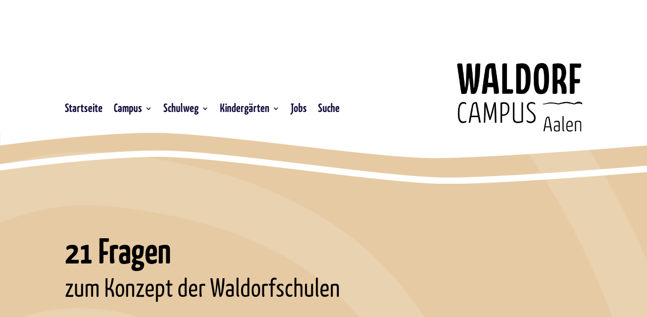

--- FILE ---
content_type: text/css
request_url: https://www.waldorfschule-aalen.de/wp-content/themes/divi-child/style.css?ver=4.19.4
body_size: -40
content:
/*!
Theme Name: Divi-Child
Theme URI: http://www.elegantthemes.com/gallery/divi/
Version: 1.0
Description: Divi-Child
Author: dynamitec GbR
Author URI: http://www.dynamitec.de
Template: Divi
*/


--- FILE ---
content_type: text/css
request_url: https://www.waldorfschule-aalen.de/wp-content/et-cache/1867/et-core-unified-1867.min.css?ver=1766767594
body_size: 1903
content:
.et_pb_column_1_3 h1{font-size:60px}.et_pb_column_1_2 h2,.et_pb_column_1_3 h2,.et_pb_column_1_4 h2,.et_pb_column_1_5 h2,.et_pb_column_1_6 h2,.et_pb_column_2_5 h2{font-size:50px}@media{.et_pb_column_1_2 h2,.et_pb_column_1_3 h2,.et_pb_column_1_4 h2,.et_pb_column_1_5 h2,.et_pb_column_1_6 h2,.et_pb_column_2_5 h2{font-size:40px}}.et_pb_column_1_2 h3,.et_pb_column_1_3 h3,.et_pb_column_1_4 h3,.et_pb_column_1_5 h3,.et_pb_column_1_6 h3,.et_pb_column_2_5 h3{font-size:40px}@media{.et_pb_column_1_2 h3,.et_pb_column_1_3 h3,.et_pb_column_1_4 h3,.et_pb_column_1_5 h3,.et_pb_column_1_6 h3,.et_pb_column_2_5 h3{font-size:32px}}.et_pb_bg_layout_dark a{color:#e6caa3}#page-container{overflow-x:hidden}.startseite-blog .entry-title{padding:0}.startseite-blog .post-meta{background-color:#fff;border-radius:30px;position:absolute;margin-top:-56px;right:60px;text-align:center;padding:8px 0;width:200px;height:49px}.startseite-blog .post-content{padding-top:14px}.campusleben-blog .et_pb_blog_grid .et_pb_post,.et_pb_posts .et_pb_post{position:relative}.campusleben-blog .et_pb_blog_grid .et_pb_post .entry-title a:after,.et_pb_posts .et_pb_post .entry-title a:after{position:absolute;display:block;content:"";width:100%;height:100%;left:0;top:0}.campusleben-blog .et_pb_blog_grid .et_pb_post:hover,.et_pb_posts .et_pb_post:hover{cursor:pointer}.campusleben-blog .et_pb_image_container{margin-bottom:14px}.campusleben-blog .entry-featured-image-url{margin-bottom:14px}.campusleben-blog .entry-title{padding:0}.campusleben-blog .more-link{background:url('/wp-content/uploads/2023/08/Symbol-weiter-blau.png') no-repeat;color:transparent;display:inline-block;background-position:right;width:100%;height:48px}.nav-previous .meta-nav{background:url('/wp-content/uploads/2023/08/Symbol-zurueck-weiss.png') no-repeat;display:inline-block;width:46px;height:48px}.nav-next .meta-nav{background:url('/wp-content/uploads/2023/08/Symbol-weiter-weiss.png') no-repeat;display:inline-block;width:46px;height:48px}.beitragsnavigation{}#beitrag .et-pb-controllers{display:none;visibility:hidden}#beitrag .et_pb_gallery_image{padding-top:75%;display:block}#beitrag .et_pb_gallery_item{border-radius:0!important}#beitrag .et_pb_gallery_item img{position:absolute;width:auto;height:auto;max-height:100%;max-width:100%;top:0;left:0;right:0;bottom:0;object-fit:contain;border-radius:60px;margin:auto}#dy-floating-sidebar{display:none}@media only screen and (min-width:981px){#dy-floating-sidebar{display:block;position:fixed;z-index:99999;top:450px;right:0;padding:0}#dy-floating-sidebar .dy-floating-sidebar-item{position:relative;width:350px;height:90px}#dy-floating-sidebar .dy-floating-sidebar-item a .dy-floating-sidebar-item-default{position:absolute;opacity:1;transition:opacity .2s}#dy-floating-sidebar .dy-floating-sidebar-item a .dy-floating-sidebar-item-hover{position:absolute;opacity:0;transition:opacity .2s}#dy-floating-sidebar .dy-floating-sidebar-item a:hover .dy-floating-sidebar-item-default{opacity:0}#dy-floating-sidebar .dy-floating-sidebar-item a:hover .dy-floating-sidebar-item-hover{opacity:1}#dy-floating-sidebar .dy-floating-sidebar-spacer{height:10px}}.link-mit-symbol-weiss .et_pb_text_inner a{background-image:url('/wp-content/uploads/2023/02/Symbol-Link-weiss-Text.png');background-repeat:no-repeat;color:#fff;height:48px;padding:8px 0 8px 56px;display:inline-block}.link-mit-symbol-blau .et_pb_text_inner a{background-image:url('/wp-content/uploads/2023/01/Symbol-Link-blau-Text.png');background-repeat:no-repeat;color:#130f3d;height:48px;padding:8px 0 8px 56px;display:inline-block}.main-menu-1 a{color:#130f3d}.main-menu-1 .current-menu-item a,.main-menu-1 a:hover{color:#e6caa3;opacity:1}.main-menu-unterstufe a{color:#130f3d}.main-menu-unterstufe .current-menu-item a,.main-menu-unterstufe a:hover{color:#eeb21f;opacity:1}.main-menu-mittelstufe a{color:#130f3d}.main-menu-mittelstufe .current-menu-item a,.main-menu-mittelstufe a:hover{color:#5b9034;opacity:1}.main-menu-oberstufe a{color:#130f3d}.main-menu-oberstufe .current-menu-item a,.main-menu-oberstufe a:hover{color:#00659a;opacity:1}.main-menu-kindergarten a{color:#130f3d}.main-menu-kindergarten .current-menu-item a,.main-kindergarten a:hover{color:#c51036;opacity:1}.main-menu-naturkindergarten a{color:#130f3d}.main-menu-naturkindergarten .current-menu-item a,.main-kindergarten a:hover{color:#005f3d;opacity:1}@media (min-width:981px){.xm-module-text-vertical-centered{position:relative;height:100%}.xm-module-text-vertical-centered .et_pb_text_inner{position:absolute;top:50%;transform:translateY(-50%)}}.xm-row-vertical-center{align-items:center}.image-with-mask img{-webkit-mask-image:url("https://www.waldorfschule-aalen.de/wp-content/uploads/2023/02/Bild-Form-innen-mitte.png"),url("https://www.waldorfschule-aalen.de/wp-content/uploads/2023/02/Bild-Form-aussen-oben.png"),url("https://www.waldorfschule-aalen.de/wp-content/uploads/2023/02/Bild-Form-aussen-unten.png");mask-image:url("https://www.waldorfschule-aalen.de/wp-content/uploads/2023/02/Bild-Form-innen-mitte.png"),url("https://www.waldorfschule-aalen.de/wp-content/uploads/2023/02/Bild-Form-aussen-oben.png"),url("https://www.waldorfschule-aalen.de/wp-content/uploads/2023/02/Bild-Form-aussen-unten.png");-webkit-mask-composite:xor;mask-composite:exclude;-webkit-mask-repeat:no-repeat,no-repeat,no-repeat;mask-repeat:no-repeat,no-repeat,no-repeat;-webkit-mask-position:center center,top center,bottom center;mask-position:center center,top center,bottom center;-webkit-mask-size:cover,contain,contain;mask-size:cover,contain,contain}.xm-glossar-slider{margin-bottom:40px!important}.xm-glossar-slider .et_pb_portfolio_item{padding:24px 24px!important;margin:0!important;overflow-y:visible}.xm-glossar-slider .et_pb_portfolio_item .et_pb_portfolio_image{border-radius:40px!important}.xm-glossar-slider .et_pb_portfolio_item .et-overlay{}.xm-glossar-slider .et_overlay::before{content:''}.xm-glossar-slider.et_pb_fullwidth_portfolio .et_overlay,.xm-glossar-slider.et_pb_fullwidth_portfolio .et_pb_portfolio_image .meta{z-index:3!important;opacity:1!important}.xm-glossar-slider .et_pb_portfolio_item .et_pb_module_header{background-color:#130f3d!important;border-radius:10px;display:inline-block;font-size:27px!important;padding:10px 20px;position:absolute!important;right:16px;bottom:16px;overflow:hidden;text-overflow:ellipsis;min-width:30%;max-width:80%;opacity:1!important}.xm-glossar-slider{padding:0 20px!important}.xm-glossar-slider .et-pb-slider-arrows{display:visible!important}.xm-glossar-slider .et-pb-arrow-prev{left:-15px!important;opacity:1!important}.xm-glossar-slider .et-pb-arrow-next{right:-15px!important;opacity:1!important}.popover__title{cursor:pointer;display:inline-block;width:100%}.popover__wrapper{position:relative;display:inline-block;width:100%}.popover__content{opacity:0;visibility:hidden;position:absolute;left:24px;top:52px;transform:translate(0,10px);background-color:#000;padding:1.5rem;box-shadow:0 2px 5px 0 rgba(0,0,0,0.26);min-width:240px;width:auto}.popover__content:before{position:absolute;z-index:-1;content:"";right:calc(50% - 10px);top:-8px;border-radius:48px;border-style:solid;border-width:0 10px 10px 10px;border-color:transparent transparent #000 transparent;transition-duration:0.3s;transition-property:transform}.popover__wrapper:hover .popover__content{z-index:10000;opacity:1;visibility:visible;transform:translate(0,-20px);transition:all 0.5s cubic-bezier(0.75,-0.02,0.2,0.97)}.popover__message a{color:#fff;line-height:1.2}ul.popover__message{list-style:none;padding:2px 0;color:#fff;list-style-type:"» ";margin-left:10px}ul.popover__message li::before{}#dy-suche-input{padding:0 12px!important;font-size:22px;height:36px;width:100%}.dy-suche-result{position:relative;display:block;max-width:100%;height:100px;margin:8px 0;overflow:hidden}.dy-suche-result:hover{background-color:rgba(255,255,255,.3);transition:0.5s}.dy-suche-result-title{position:absolute;display:inline-block;white-space:nowrap;overflow:hidden;text-overflow:ellipsis;left:108px;top:0;right:0;height:30px}.dy-suche-result-content{position:absolute;display:-webkit-box;-webkit-box-orient:vertical;-webkit-line-clamp:3;overflow:hidden;text-overflow:ellipsis;left:108px;top:32px;right:0;height:65px;font-size:18px!important;line-height:1.2em!important;font-weight:300!important}.dy-suche-result-content *{font-size:18px!important;line-height:1.2em!important;font-weight:300!important;margin:0!important;padding:0!important}

--- FILE ---
content_type: text/css
request_url: https://www.waldorfschule-aalen.de/wp-content/et-cache/1867/et-core-unified-tb-16-tb-565-tb-113-deferred-1867.min.css?ver=1766767595
body_size: 1036
content:
@font-face{font-family:"Kava Pro Regular Neu";font-display:swap;src:url("https://www.waldorfschule-aalen.de/wp-content/uploads/et-fonts/Kava-Pro-Regular-1.otf") format("opentype")}@font-face{font-family:"Kava Pro Bold Neu";font-display:swap;src:url("https://www.waldorfschule-aalen.de/wp-content/uploads/et-fonts/Kava-Pro-Bold-1.otf") format("opentype")}@font-face{font-family:"Kava Pro Regular Neu";font-display:swap;src:url("https://www.waldorfschule-aalen.de/wp-content/uploads/et-fonts/Kava-Pro-Regular-1.otf") format("opentype")}@font-face{font-family:"Kava Pro Bold Neu";font-display:swap;src:url("https://www.waldorfschule-aalen.de/wp-content/uploads/et-fonts/Kava-Pro-Bold-1.otf") format("opentype")}.et_pb_row_2_tb_body{background-image:url(https://www.waldorfschule-aalen.de/wp-content/uploads/2023/02/Welle-Footer-Pflanzen-ohne.png)}.et_pb_row_2_tb_body,body #page-container .et-db #et-boc .et-l .et_pb_row_2_tb_body.et_pb_row,body.et_pb_pagebuilder_layout.single #page-container #et-boc .et-l .et_pb_row_2_tb_body.et_pb_row,body.et_pb_pagebuilder_layout.single.et_full_width_portfolio_page #page-container #et-boc .et-l .et_pb_row_2_tb_body.et_pb_row{width:100%;max-width:3860px}.et_pb_image_1_tb_body .et_pb_image_wrap,.et_pb_image_2_tb_body .et_pb_image_wrap,.et_pb_image_3_tb_body .et_pb_image_wrap,.et_pb_image_4_tb_body .et_pb_image_wrap{border-radius:0px 0px 0px 0px;overflow:hidden}.et_pb_image_1_tb_body,.et_pb_image_3_tb_body{padding-top:0px;padding-right:0px;padding-bottom:0px;padding-left:0px;margin-top:0px!important;margin-right:0px!important;margin-bottom:0px!important;margin-left:0px!important;width:7%;display:inline-block;text-align:left;margin-left:0}.et_pb_image_2_tb_body{padding-top:0px;padding-right:0px;padding-bottom:0px;padding-left:0px;margin-top:0px!important;margin-right:0px!important;margin-bottom:0px!important;margin-left:0px!important;width:6%;display:inline-block;text-align:left;margin-left:0}.et_pb_image_4_tb_body{padding-top:0px;padding-right:0px;padding-bottom:0px;padding-left:0px;margin-top:0px!important;margin-right:0px!important;margin-bottom:0px!important;margin-left:0px!important;width:9%;display:inline-block;text-align:left;margin-left:0}.et_pb_row_2_tb_body.et_pb_row{padding-top:0px!important;padding-right:0px!important;padding-bottom:0px!important;padding-left:0px!important;margin-top:100px!important;margin-right:0px!important;margin-bottom:0px!important;margin-left:0px!important;margin-left:auto!important;margin-right:auto!important;padding-top:0px;padding-right:0px;padding-bottom:0px;padding-left:0px}.et_pb_image_1_tb_body.et_pb_module,.et_pb_image_2_tb_body.et_pb_module,.et_pb_image_3_tb_body.et_pb_module,.et_pb_image_4_tb_body.et_pb_module{margin-left:0px!important;margin-right:auto!important}@media only screen and (max-width:980px){.et_pb_image_1_tb_body .et_pb_image_wrap img,.et_pb_image_2_tb_body .et_pb_image_wrap img,.et_pb_image_3_tb_body .et_pb_image_wrap img,.et_pb_image_4_tb_body .et_pb_image_wrap img{width:auto}}@media only screen and (max-width:767px){.et_pb_image_1_tb_body .et_pb_image_wrap img,.et_pb_image_2_tb_body .et_pb_image_wrap img,.et_pb_image_3_tb_body .et_pb_image_wrap img,.et_pb_image_4_tb_body .et_pb_image_wrap img{width:auto}}@font-face{font-family:"Kava Pro Regular Neu";font-display:swap;src:url("https://www.waldorfschule-aalen.de/wp-content/uploads/et-fonts/Kava-Pro-Regular-1.otf") format("opentype")}@font-face{font-family:"Kava Pro Bold Neu";font-display:swap;src:url("https://www.waldorfschule-aalen.de/wp-content/uploads/et-fonts/Kava-Pro-Bold-1.otf") format("opentype")}.et_pb_section_0_tb_footer.et_pb_section{padding-top:0px;padding-bottom:0px;background-color:#efdcbf!important}.et_pb_section_1_tb_footer.et_pb_section{padding-bottom:40px;margin-right:0px;margin-left:0px;background-color:#efdcbf!important}.et_pb_section_1_tb_footer,.et_pb_fullwidth_portfolio_0_tb_footer{width:100vw;max-width:100vw}.et_pb_fullwidth_portfolio_0_tb_footer h3,.et_pb_fullwidth_portfolio_0_tb_footer h1.et_pb_module_header,.et_pb_fullwidth_portfolio_0_tb_footer h2.et_pb_module_header,.et_pb_fullwidth_portfolio_0_tb_footer h4.et_pb_module_header,.et_pb_fullwidth_portfolio_0_tb_footer h5.et_pb_module_header,.et_pb_fullwidth_portfolio_0_tb_footer h6.et_pb_module_header{font-size:18px!important;color:#FFFFFF!important;text-align:left!important}.et_pb_fullwidth_portfolio.et_pb_fullwidth_portfolio_0_tb_footer .et_pb_portfolio_image .et_overlay:before{color:RGBA(255,255,255,0)!important}.et_pb_fullwidth_portfolio.et_pb_fullwidth_portfolio_0_tb_footer .et_pb_portfolio_image .et_overlay{background-color:RGBA(255,255,255,0);border-color:RGBA(255,255,255,0)}div.et_pb_section.et_pb_section_2_tb_footer{background-size:initial;background-position:right 0px center;background-image:url(https://www.waldorfschule-aalen.de/wp-content/uploads/2023/02/Footer-Logo-HG.png)!important}.et_pb_section_2_tb_footer.et_pb_section{padding-top:0px;margin-top:0px;background-color:#130f3d!important}.et_pb_row_1_tb_footer.et_pb_row{padding-top:0px!important;margin-top:0px!important;padding-top:0px}.et_pb_row_1_tb_footer,body #page-container .et-db #et-boc .et-l .et_pb_row_1_tb_footer.et_pb_row,body.et_pb_pagebuilder_layout.single #page-container #et-boc .et-l .et_pb_row_1_tb_footer.et_pb_row,body.et_pb_pagebuilder_layout.single.et_full_width_portfolio_page #page-container #et-boc .et-l .et_pb_row_1_tb_footer.et_pb_row{width:100%;max-width:3680px}.et_pb_image_0_tb_footer .et_pb_image_wrap,.et_pb_image_1_tb_footer .et_pb_image_wrap,.et_pb_image_3_tb_footer .et_pb_image_wrap{border-radius:0px 0px 0px 0px;overflow:hidden}.et_pb_image_0_tb_footer,.et_pb_image_3_tb_footer{text-align:left;margin-left:0}.et_pb_text_1_tb_footer.et_pb_text a,.et_pb_text_2_tb_footer.et_pb_text a,.et_pb_text_3_tb_footer.et_pb_text a,.et_pb_text_4_tb_footer.et_pb_text a,.et_pb_text_5_tb_footer.et_pb_text a{color:#efdcbf!important}.et_pb_text_1_tb_footer,.et_pb_text_3_tb_footer{padding-right:0px!important;width:100%}.et_pb_image_1_tb_footer{padding-top:50px;text-align:left;margin-left:0}.et_pb_image_2_tb_footer .et_pb_image_wrap{border-radius:5px 5px 5px 5px;overflow:hidden}.et_pb_image_2_tb_footer{width:48%;text-align:left;margin-left:0}.et_pb_image_4_tb_footer .et_pb_image_wrap{border-radius:12px 12px 12px 12px;overflow:hidden}.et_pb_image_4_tb_footer{width:63%;max-width:98%;text-align:left;margin-left:0}.et_pb_row_5_tb_footer.et_pb_row{padding-top:100px!important;padding-top:100px}.et_pb_text_6_tb_footer.et_pb_text{color:rgba(255,255,255,0.3)!important}.et_pb_text_6_tb_footer{font-size:16px;letter-spacing:1px}.et_pb_text_6_tb_footer.et_pb_text a{color:rgba(255,255,255,0.66)!important}.et_pb_image_2_tb_footer.et_pb_module{margin-left:auto!important;margin-right:0px!important}.et_pb_image_4_tb_footer.et_pb_module{margin-left:0px!important;margin-right:auto!important}@media only screen and (min-width:981px){.et_pb_image_1_tb_footer{display:none!important}}@media only screen and (max-width:980px){.et_pb_section_2_tb_footer.et_pb_section{background-color:#130f3d!important}.et_pb_image_0_tb_footer .et_pb_image_wrap img,.et_pb_image_1_tb_footer .et_pb_image_wrap img,.et_pb_image_2_tb_footer .et_pb_image_wrap img,.et_pb_image_3_tb_footer .et_pb_image_wrap img,.et_pb_image_4_tb_footer .et_pb_image_wrap img{width:auto}}@media only screen and (min-width:768px) and (max-width:980px){.et_pb_image_1_tb_footer{display:none!important}}@media only screen and (max-width:767px){div.et_pb_section.et_pb_section_2_tb_footer{background-size:cover;background-position:right 0px top;background-image:url(https://www.waldorfschule-aalen.de/wp-content/uploads/2023/01/Baumscheibe-Schule-HG-oben-rechts.png)!important}.et_pb_section_2_tb_footer.et_pb_section{background-color:#130f3d!important}.et_pb_image_0_tb_footer .et_pb_image_wrap img,.et_pb_image_1_tb_footer .et_pb_image_wrap img,.et_pb_image_2_tb_footer .et_pb_image_wrap img,.et_pb_image_3_tb_footer .et_pb_image_wrap img,.et_pb_image_4_tb_footer .et_pb_image_wrap img{width:auto}}@font-face{font-family:"Kava Pro Regular Neu";font-display:swap;src:url("https://www.waldorfschule-aalen.de/wp-content/uploads/et-fonts/Kava-Pro-Regular-1.otf") format("opentype")}@font-face{font-family:"Kava Pro Bold Neu";font-display:swap;src:url("https://www.waldorfschule-aalen.de/wp-content/uploads/et-fonts/Kava-Pro-Bold-1.otf") format("opentype")}